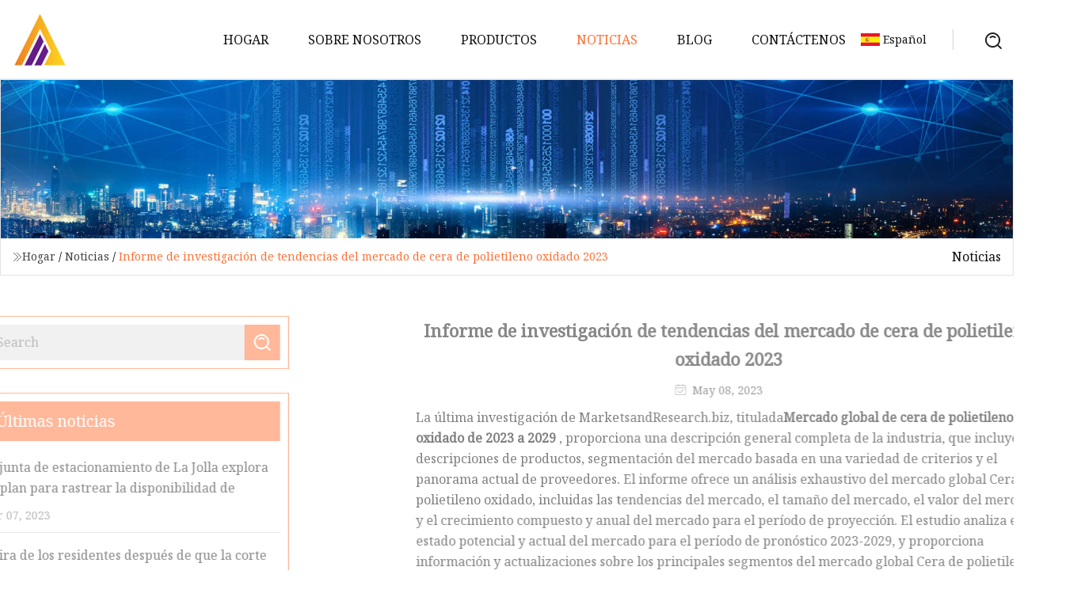

--- FILE ---
content_type: text/html; charset=utf-8
request_url: https://es.acupunctureinchelmsford.com/news/oxidized-polyethylene-wax-market-2023-trending-research-report
body_size: 5603
content:
<!doctype html>
<html lang="es">
<head>
<meta charset="utf-8" />
<title>Informe de investigación de tendencias del mercado de cera de polietileno oxidado 2023 | Grupo de Progreso Planetario de Shaoxing</title>
<meta name="description" content="Informe de investigación de tendencias del mercado de cera de polietileno oxidado 2023" />
<meta name="keywords" content="Informe de investigación de tendencias del mercado de cera de polietileno oxidado 2023" />
<meta name="viewport" content="width=device-width, initial-scale=1.0" />
<meta name="application-name" content="Grupo de Progreso Planetario de Shaoxing" />
<meta name="twitter:card" content="summary" />
<meta name="twitter:title" content="Informe de investigación de tendencias del mercado de cera de polietileno oxidado 2023 | Grupo de Progreso Planetario de Shaoxing" />
<meta name="twitter:description" content="Informe de investigación de tendencias del mercado de cera de polietileno oxidado 2023" />
<meta name="twitter:image" content="https://es.acupunctureinchelmsford.com/uploadimg/3417919316.png" />
<meta http-equiv="X-UA-Compatible" content="IE=edge" />
<meta property="og:site_name" content="Grupo de Progreso Planetario de Shaoxing" />
<meta property="og:type" content="article" />
<meta property="og:title" content="Informe de investigación de tendencias del mercado de cera de polietileno oxidado 2023 | Grupo de Progreso Planetario de Shaoxing" />
<meta property="og:description" content="Informe de investigación de tendencias del mercado de cera de polietileno oxidado 2023" />
<meta property="og:url" content="https://es.acupunctureinchelmsford.com/news/oxidized-polyethylene-wax-market-2023-trending-research-report" />
<meta property="og:image" content="https://es.acupunctureinchelmsford.com/uploadimg/3417919316.png" />
<link href="https://es.acupunctureinchelmsford.com/news/oxidized-polyethylene-wax-market-2023-trending-research-report" rel="canonical" />
<link href="https://es.acupunctureinchelmsford.com/uploadimg/icons3417919316.png" rel="shortcut icon" type="image/x-icon" />
<link href="https://fonts.googleapis.com" rel="preconnect" />
<link href="https://fonts.gstatic.com" rel="preconnect" crossorigin />
<link href="https://fonts.googleapis.com/css2?family=Noto+Serif&display=swap" rel="stylesheet" />
<link href="/themes/hestia/toast.css" rel="stylesheet" />
<link href="/themes/hestia/orange/style.css" rel="stylesheet" />
<link href="/themes/hestia/orange/page.css" rel="stylesheet" />
<link href="/themes/hestia/aos.css" rel="stylesheet" />
<script type="application/ld+json">[{"@context":"https://schema.org/","@type":"BreadcrumbList","itemListElement":[{"@type":"ListItem","name":"Hogar","position":1,"item":"https://es.acupunctureinchelmsford.com/"},{"@type":"ListItem","name":"Noticias","position":2,"item":"https://es.acupunctureinchelmsford.com/news"},{"@type":"ListItem","name":"Informe de investigación de tendencias del mercado de cera de polietileno oxidado 2023","position":3,"item":"https://es.acupunctureinchelmsford.com/news/oxidized-polyethylene-wax-market-2023-trending-research-report"}]},{"@context":"http://schema.org","@type":"NewsArticle","mainEntityOfPage":{"@type":"WebPage","@id":"https://es.acupunctureinchelmsford.com/news/oxidized-polyethylene-wax-market-2023-trending-research-report"},"headline":"Grupo de Progreso Planetario de Shaoxing","image":{"@type":"ImageObject","url":"https://es.acupunctureinchelmsford.com"},"datePublished":"5/8/2023 12:00:00 AM","dateModified":"5/8/2023 12:00:00 AM","author":{"@type":"Organization","name":"Grupo de Progreso Planetario de Shaoxing","url":"https://es.acupunctureinchelmsford.com/"},"publisher":{"@type":"Organization","name":"es.acupunctureinchelmsford.com","logo":{"@type":"ImageObject","url":"https://es.acupunctureinchelmsford.com/uploadimg/3417919316.png"}},"description":"Informe de investigación de tendencias del mercado de cera de polietileno oxidado 2023"}]</script>
<script type="text/javascript" src="//info.53hu.net/traffic.js?id=08a984h6ak"></script>
</head>
<body class="index">
<!-- header -->
<header>
  <div class="container">
    <a href="/" class="head-logo" title="Grupo de Progreso Planetario de Shaoxing"><img src="/uploadimg/3417919316.png" width="70" height="70" alt="Grupo de Progreso Planetario de Shaoxing"><span>Grupo de Progreso Planetario de Shaoxing</span></a>
    <div class="menu-btn"><em></em><em></em><em></em></div>
    <div class="head-content">
      <nav class="nav"> 
        <ul>
          <li><a href="/">Hogar</a></li>
          <li><a href="/about-us">Sobre nosotros</a></li>
          <li><a href="/products">Productos</a><em class="iconfont icon-xiangxia"></em>
            <ul class="submenu">
              <li><a href="/chemicals-for-plastic">Qu&#xED;micos para Pl&#xE1;stico</a></li>
              <li><a href="/pvc-resin">Resina de PVC</a></li>
              <li><a href="/polyethylene">Polietileno</a></li>
              <li><a href="/sles">SLES</a></li>
              <li><a href="/labsa">DECLARACI&#xD3;N</a></li>
              <li><a href="/cmc-sodium">Cmc de sodio</a></li>
              <li><a href="/capb">CAPB</a></li>
              <li><a href="/edta">EDTA</a></li>
              <li><a href="/sodium-carbonate">Carbonato de sodio</a></li>
              <li><a href="/sodium-bicarbonate">Bicarbonato de sodio</a></li>
              <li><a href="/caustic-soda">Soda caustica</a></li>
              <li><a href="/chemicals-for-water-treatment">Qu&#xED;micos para Tratamiento de Agua</a></li>
              <li><a href="/tcca">TCCA</a></li>
              <li><a href="/aluminium-sulphate">sulfato de aluminio</a></li>
              <li><a href="/chemicals-for-detergent">Qu&#xED;micos para Detergente</a></li>
              <li><a href="/sodium-dichloro-isocyanurate">Isocianurato de dicloro de sodio</a></li>
            </ul>
          </li>
          <li class="active"><a href="/news">Noticias</a></li>
          <li><a href="/blog">Blog</a></li>
          <li><a href="/contact-us">Cont&#xE1;ctenos</a></li>
        </ul>
      </nav>
      <div class="head-search"><img src="/themes/hestia/images/search.png" width="21" height="21" alt="search"></div>
      <div class="search-input">
        <input type="text" name="" id="textsearch" placeholder="Keyword">
        <div class="search-btn" onclick="SearchProBtn()"><em class="iconfont icon-search"></em></div>
      </div>
    </div>
    <div class="languagelist">
      <div class="languagelist-title"><img src="/themes/hestia/images/language/es.png" alt="es"><span>Espa&#xF1;ol</span></div>
      <div class="languagelist-drop"><span class="languagelist-arrow"></span>
        <ul class="languagelist-wrap">
           <li class="languagelist-active"><a href="https://es.acupunctureinchelmsford.com/news/oxidized-polyethylene-wax-market-2023-trending-research-report"><img src="/themes/hestia/images/language/es.png" width="24" height="16" alt="Espa&#xF1;ol" title="es">Espa&#xF1;ol</a></li>
                                    <li>
                                        <a href="https://www.acupunctureinchelmsford.com/news/oxidized-polyethylene-wax-market-2023-trending-research-report">
                                            <img src="/themes/hestia/images/language/en.png" width="24" height="16" alt="English" title="en">
                                            English
                                        </a>
                                    </li>
                                    <li>
                                    <a href="https://fr.acupunctureinchelmsford.com/news/oxidized-polyethylene-wax-market-2023-trending-research-report">
                                            <img src="/themes/hestia/images/language/fr.png" width="24" height="16" alt="Français" title="fr">
                                            Français
                                        </a>
                                    </li>
                                    <li>
                                    <a href="https://de.acupunctureinchelmsford.com/news/oxidized-polyethylene-wax-market-2023-trending-research-report">
                                            <img src="/themes/hestia/images/language/de.png" width="24" height="16" alt="Deutsch" title="de">
                                            Deutsch
                                        </a>
                                    </li>
                                    <li>
                                        <a href="https://it.acupunctureinchelmsford.com/news/oxidized-polyethylene-wax-market-2023-trending-research-report">
                                            <img src="/themes/hestia/images/language/it.png" width="24" height="16" alt="Italiano" title="it">
                                            Italiano
                                        </a>
                                    </li>
                                    <li>
                                    <a href="https://pt.acupunctureinchelmsford.com/news/oxidized-polyethylene-wax-market-2023-trending-research-report">
                                            <img src="/themes/hestia/images/language/pt.png" width="24" height="16" alt="Português" title="pt">
                                            Português
                                        </a>
                                    </li>
                                    <li>
                                    <a href="https://ja.acupunctureinchelmsford.com/news/oxidized-polyethylene-wax-market-2023-trending-research-report"><img src="/themes/hestia/images/language/ja.png" width="24" height="16" alt="日本語" title="ja"> 日本語</a>
                                    </li>
                                    <li>
                                    <a href="https://ko.acupunctureinchelmsford.com/news/oxidized-polyethylene-wax-market-2023-trending-research-report"><img src="/themes/hestia/images/language/ko.png" width="24" height="16" alt="한국어" title="ko"> 한국어</a>
                                    </li>
                                    <li>
                                    <a href="https://ru.acupunctureinchelmsford.com/news/oxidized-polyethylene-wax-market-2023-trending-research-report"><img src="/themes/hestia/images/language/ru.png" width="24" height="16" alt="Русский" title="ru"> Русский</a>
                                    </li>
        </ul>
      </div>
    </div>
  </div>
</header>
<!-- header -->
<!-- main -->
<main>
  <section class="news-banner">
    <div class="news-banner-content"><img src="/themes/hestia/images/inner-banner.webp" class="news-banner-img" alt="banner">
      <div class="container news-banner-crumbs">
        <div><em class="iconfont icon-jiantou1"></em><a href="/" class="news-banner-crumbs-title">Hogar</a> / <a href="/news" class="news-banner-crumbs-title">Noticias</a> / <span class="news-banner-crumbs-present">Informe de investigación de tendencias del mercado de cera de polietileno oxidado 2023</span></div>
        <div class="news-banner-crumbs-right"><span>Noticias</span></div>
      </div>
    </div>
  </section>
  <section class="news-bottom news-details">
    <div class="container">
      <div class="news-content">
        <div class="news-left" data-aos="fade-right" data-aos-duration="800">
          <div class="news-left-top">
            <input type="text" name="" id="textsearch" placeholder="Search">
            <div class="news-search-btn" onclick="SearchProBtn()"><img src="/themes/hestia/images/page-search.webp" alt="pageSearch"></div>
          </div>
          <div class="news-left-bottom">
            <div class="news-left-bottom-title">&#xDA;ltimas noticias</div>
            <div> <a href="/news/la-jolla-parking-board-explores-plan-to-track-availability-of-on" class="news-left-b-item">
              <div class="news-left-b-item-r">
                <div><p>La junta de estacionamiento de La Jolla explora un plan para rastrear la disponibilidad de</p><span>Mar 07, 2023</span></div>
              </div>
             </a> <a href="/news/residents-anger-after-french-court-suspends-short" class="news-left-b-item">
              <div class="news-left-b-item-r">
                <div><p>La ira de los residentes después de que la corte francesa suspendiera el corto</p><span>Mar 09, 2023</span></div>
              </div>
             </a> <a href="/news/cocamidopropyl-betaine-capb-market-highlights-of-business-opportunities-and-detailed-profiles-of-top-industry-players-2032" class="news-left-b-item">
              <div class="news-left-b-item-r">
                <div><p>Cocamidopropil betaína (CAPB) Aspectos destacados del mercado de oportunidades comerciales y perfiles detallados de los principales actores de la industria 2032</p><span>Mar 11, 2023</span></div>
              </div>
             </a> <a href="/news/ezricare-and-delsam-artificial-tears" class="news-left-b-item">
              <div class="news-left-b-item-r">
                <div><p>Lágrimas artificiales EzriCare y Delsam</p><span>Mar 13, 2023</span></div>
              </div>
             </a> <a href="/news/gamma-irradiation-induced-surface-modification-of-pvchdpezno-nanocomposite-for-enhancing-the-oil-removal-and-conductivity-using-comsol-multiphysics" class="news-left-b-item">
              <div class="news-left-b-item-r">
                <div><p>Modificación superficial inducida por irradiación gamma de nanocompuestos (PVC/HDPE)/ZnO para mejorar la remoción de aceite y la conductividad usando COMSOL multifísica</p><span>Mar 15, 2023</span></div>
              </div>
             </a>            </div>
          </div>
        </div>
        <div class="news-details-right" data-aos="fade-left" data-aos-duration="800">
          <h1 class="news-details-theme">Informe de investigación de tendencias del mercado de cera de polietileno oxidado 2023</h1>
          <div class="news-details-data"><span><img src="/themes/hestia/images/news-details-icon1.webp" alt="May 08, 2023">May 08, 2023</span></div>
          <p></p><p>La última investigación de MarketsandResearch.biz, titulada<strong>Mercado global de cera de polietileno oxidado de 2023 a 2029</strong> , proporciona una descripción general completa de la industria, que incluye descripciones de productos, segmentación del mercado basada en una variedad de criterios y el panorama actual de proveedores.  El informe ofrece un análisis exhaustivo del mercado global Cera de polietileno oxidado, incluidas las tendencias del mercado, el tamaño del mercado, el valor del mercado y el crecimiento compuesto y anual del mercado para el período de proyección.  El estudio analiza el estado potencial y actual del mercado para el período de pronóstico 2023-2029, y proporciona información y actualizaciones sobre los principales segmentos del mercado global Cera de polietileno oxidado.</p><p><strong>Obtenga acceso a páginas de muestra + análisis de impacto de Covid-19: https://www.marketsandresearch.biz/sample-request/268121</strong></p><p> Los expertos en la materia y los analistas de mercado han realizado un pequeño esfuerzo para proporcionar estimaciones y evaluaciones de mercado en este estudio.  En este documento se incluye un prospecto detallado de la empresa.  El informe utiliza un arreglo lógico de tipos de productos, productores principales y asociaciones de clientes finales para mostrar la posición del mercado y los matices de pronóstico de las zonas principales.</p><p><strong>Los siguientes son los principales fabricantes:</strong></p><p><strong>Las siguientes categorías componen la segmentación del informe:</strong></p><p><strong>Las siguientes categorías componen la segmentación del informe:</strong></p><p><strong>Se utilizaron los siguientes criterios para dividir el informe en secciones regionales:</strong></p><p><strong>Para un análisis competitivo en profundidad, lea un informe: https://www.marketsandresearch.biz/report/268121/global-oxidized-polyetileno-wax-market-2022-by-manufacturers-regions-type-and-application-forecast -hasta-2028</strong></p><p><strong>Algunas de las razones por las que debe adquirir el siguiente informe son las siguientes:</strong></p><p><strong>Personalización del Informe:</strong></p><p> Este informe se puede personalizar para cumplir con los requisitos del cliente.  Conéctese con nuestro equipo de ventas (<a href="/cdn-cgi/l/email-protection" class="__cf_email__" data-cfemail="6013010c0513200d01120b051413010e0412051305011203084e02091a">[email&#160;protected]</a>), quien se asegurará de que obtenga un informe que se adapte a sus necesidades.  También puede ponerse en contacto con nuestros ejecutivos en el +1-201-465-4211 para compartir sus requisitos de investigación.</p><p><strong>Contáctenos</strong>Mark StoneDirector de desarrollo comercial<strong>Teléfono:</strong>+1-201-465-4211<strong>Correo electrónico:</strong><a href="/cdn-cgi/l/email-protection" class="__cf_email__" data-cfemail="f083919c9583b09d91829b958483919e948295839591829398de92998a">[email&#160;protected]</a></p><p>Puede consultar nuestro otro informe @</p><p>Pronóstico del mercado Sistema de alarma de monitoreo inteligente de otoño [2023-2029]</p><p>Compuertas de techo contra incendios Jugadores clave del mercado y pronóstico para 2029</p><p>Tapas de jeringa Oportunidades de tendencia del mercado y crecimiento comercial para 2029</p><p>Material ligero de alto aislamiento Crecimiento del mercado 2023 y oportunidades comerciales para 2029</p><p>Mercado de Aparatos de prueba de espuma [2023-2029] Jugadores clave y análisis de demanda de la industria</p><strong>Mercado global de Cera de polietileno oxidado de 2023 a 2029 Obtenga acceso a páginas de muestra + análisis de impacto de Covid-19: https://www.marketsandresearch.biz/sample-request/268121 Los siguientes son los principales fabricantes: Las siguientes categorías conforman el informe segmentación: Las siguientes categorías conforman la segmentación del informe: Se utilizaron los siguientes criterios para dividir el informe en secciones regionales: Para un análisis competitivo en profundidad, lea un informe: https://www.marketsandresearch.biz/report/268121/global -Cera-de-polietileno-oxidada-mercado-2022-por-fabricantes-regiones-tipo-y-pronóstico-de-aplicación-hasta-2028 Algunas de las razones por las que debería adquirir el siguiente informe son las siguientes: Personalización del informe: Contáctenos Teléfono: Correo electrónico:</strong>
          <div class="sharewrap"></div>
          <div class="details-right-bottom">
            <div class="details-right-bottom-page">
              <a href="/news/bleaching-chemicals-in-the-global-speciality-pulp-and-paper-chemical-market-trends-opportunities-and-competitive-analysis-2023">Anterior: Productos qu&#xED;micos de blanqueo en el mercado mundial de productos qu&#xED;micos especiales para pulpa y papel: tendencias, oportunidades y an&#xE1;lisis competitivo [2023]</a>
              <a href="/news/expanded-polyethylene-market-2023-is-booming-across-the-globe-by-segments-share-size-growth-and-forecast-to-2028">Pr&#xF3;ximo: El mercado de polietileno expandido 2023 est&#xE1; en auge en todo el mundo por segmentos, participaci&#xF3;n, tama&#xF1;o, crecimiento y pron&#xF3;stico para 2028</a>
            </div>
            <div class="product-describe">Enviar Consulta</div>
            <div class="details-right-bottom-inqurey">
              <div class="details-b-inquiry-input">
                <input type="hidden" id="in-domain" value="es.acupunctureinchelmsford.com">
                <input type="text" name="" id="in-name" placeholder="Your Name:">
                <input type="text" name="" id="in-email" placeholder="Your Email:">
              </div>
              <div class="details-b-inquiry-text">
                <textarea name="" id="in-content" placeholder="Content*:"></textarea>
              </div>
            </div>
            <div class="product-describe-sub" onclick="SendInquiry()">Enviar</div>
          </div>
        </div>
      </div>
    </div>
  </section>
</main>

<!-- main -->
<!-- footer -->
<footer class="footer">
  <div class="container footer-top">
    <div class="footer-content footer-left" data-aos="fade-up" data-aos-duration="900">
      <p class="footer-item-title">Navegacion rapida</p>
      <span class="wrie"></span>
      <ul>
        <li><a href="/"><em class="iconfont icon-jinrujiantou"></em>Hogar</a></li>
        <li><a href="/about-us"><em class="iconfont icon-jinrujiantou"></em>Sobre nosotros</a></li>
        <li><a href="/products"><em class="iconfont icon-jinrujiantou"></em>Productos</a></li>
        <li><a href="/news"><em class="iconfont icon-jinrujiantou"></em>Noticias</a></li>
        <li><a href="/blog"><em class="iconfont icon-jinrujiantou"></em>Blog</a></li>
        <li><a href="/contact-us"><em class="iconfont icon-jinrujiantou"></em>Cont&#xE1;ctenos</a></li>
        <li><a href="/sitemap.xml"><em class="iconfont icon-jinrujiantou"></em>mapa del sitio</a></li>
      </ul>
    </div>
    <div class="footer-content footer-center" data-aos="fade-up" data-aos-duration="1000">
      <p class="footer-item-title">Producto</p>
      <span class="wrie"></span>
      <div class="footer-center-content">
        <ul class="footer-center-content-left">
          <li><a href="/chemicals-for-plastic"><em class="iconfont icon-jinrujiantou"></em>Qu&#xED;micos para Pl&#xE1;stico</a></li>
          <li><a href="/pvc-resin"><em class="iconfont icon-jinrujiantou"></em>Resina de PVC</a></li>
          <li><a href="/polyethylene"><em class="iconfont icon-jinrujiantou"></em>Polietileno</a></li>
          <li><a href="/sles"><em class="iconfont icon-jinrujiantou"></em>SLES</a></li>
          <li><a href="/labsa"><em class="iconfont icon-jinrujiantou"></em>DECLARACI&#xD3;N</a></li>
          <li><a href="/cmc-sodium"><em class="iconfont icon-jinrujiantou"></em>Cmc de sodio</a></li>
          <li><a href="/capb"><em class="iconfont icon-jinrujiantou"></em>CAPB</a></li>
          <li><a href="/edta"><em class="iconfont icon-jinrujiantou"></em>EDTA</a></li>
          <li><a href="/sodium-carbonate"><em class="iconfont icon-jinrujiantou"></em>Carbonato de sodio</a></li>
          <li><a href="/sodium-bicarbonate"><em class="iconfont icon-jinrujiantou"></em>Bicarbonato de sodio</a></li>
        </ul>
      </div>
    </div>
    <div class="footer-content footer-right" data-aos="fade-up" data-aos-duration="1100">
      <p class="footer-item-title">Empresa socia</p>
      <span class="wrie"></span>
      <ul>
<li><a href="http://www.cutopworld.com/" target="_blank">Abrasivos Co., Ltd de Yangquan Zhongjia</a></li><li><a href="http://es.kebelcarbumper.com/" target="_blank">Yiw&#xFA;  ronwin  Importar  y  Exportar  compa&#xF1;&#xED;a,  Limitado.</a></li><li><a href="https://www.beiermaquinaria.com/" target="_blank">Jiangsu  Beier  Maquinaria  Co., Ltd.</a></li>      </ul>
    </div>
  </div>
  <div class="container footer-bottom">
    <ul>
      <li><a href="/products" rel="nofollow" title="facebook"><em class="iconfont icon-facebook"></em></a></li>
      <li><a href="/products" rel="nofollow" title="twitter"><em class="iconfont icon-twitter-fill"></em></a></li>
      <li><a href="/products" rel="nofollow" title="pinterest"><em class="iconfont icon-pinterestpinterest30"></em></a></li>
      <li><a href="/products" rel="nofollow" title="linkedin"><em class="iconfont icon-linkedin"></em></a></li>
      <li><a href="/products" rel="nofollow" title="TikTok"><em class="iconfont icon-icon_TikTok"></em></a></li>
      <li><a href="/products" rel="nofollow" title="youtube"><em class="iconfont icon-youtube"></em></a></li>
    </ul>
    <p>Copyright &copy; es.acupunctureinchelmsford.com,Todos los derechos reservados.&nbsp;&nbsp;<a href="/privacy-policy">Privacy Policy</a></p>
    <p>Correo electr&#xF3;nico <a href="mail:ailsa@acupunctureinchelmsford.com" target="_blank"><span class="__cf_email__" data-cfemail="690800051a0829080a1c191c070a1d1c1b0c00070a010c05041a0f061b0d470a0604">[email&#160;protected]</span></a></p>
  </div>
  <div class="gotop"><span>TOP</span></div>
</footer>
<!-- footer -->
 
<!-- script --> 
<script data-cfasync="false" src="/cdn-cgi/scripts/5c5dd728/cloudflare-static/email-decode.min.js"></script><script src="/themes/hestia/js/jq.3.6.1.js"></script>
<script src="/themes/hestia/js/aos.js"></script>
<script src="/themes/hestia/js/share.js"></script>
<script src="/themes/hestia/js/lazyload.js"></script>
<script src="/themes/hestia/js/totast.js"></script>
<script src="/themes/hestia/js/axios.min.js"></script>
<script src="/themes/hestia/js/sub.js"></script>
<script src="/themes/hestia/js/head.js"></script>
<script defer src="https://static.cloudflareinsights.com/beacon.min.js/vcd15cbe7772f49c399c6a5babf22c1241717689176015" integrity="sha512-ZpsOmlRQV6y907TI0dKBHq9Md29nnaEIPlkf84rnaERnq6zvWvPUqr2ft8M1aS28oN72PdrCzSjY4U6VaAw1EQ==" data-cf-beacon='{"version":"2024.11.0","token":"0f895ac21b76458f8cb532ee8f2674c0","r":1,"server_timing":{"name":{"cfCacheStatus":true,"cfEdge":true,"cfExtPri":true,"cfL4":true,"cfOrigin":true,"cfSpeedBrain":true},"location_startswith":null}}' crossorigin="anonymous"></script>
</body>
</html>


--- FILE ---
content_type: application/javascript
request_url: https://es.acupunctureinchelmsford.com/jk23cp0w7g0qw968a52o?c=x7q88m5u
body_size: -173
content:
var id = "750fa4e9cfeab66cc9e34e1b712f58df";
        
